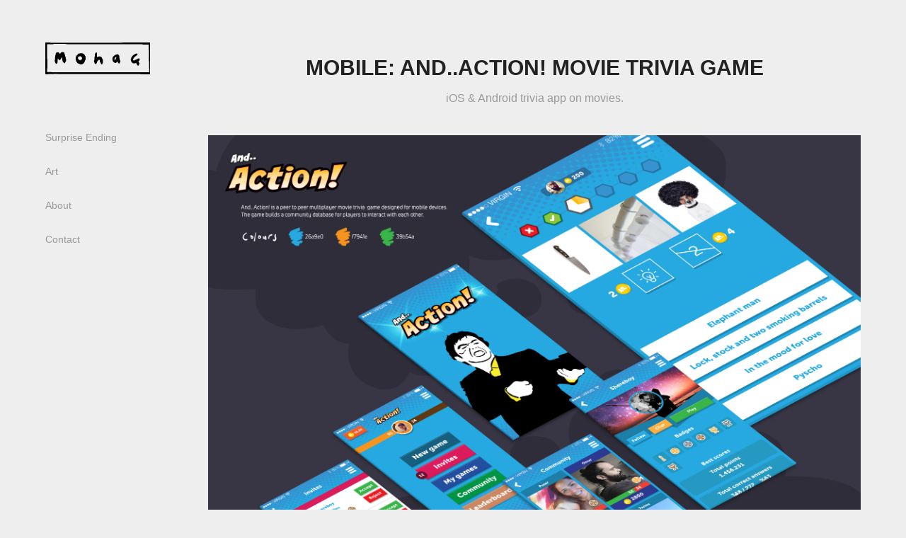

--- FILE ---
content_type: text/html; charset=utf-8
request_url: https://mohac.com/andaction-movie-trivia-game
body_size: 2882
content:
<!DOCTYPE HTML>
<html lang="en-US">
<head>
  <meta charset="UTF-8" />
  <meta name="viewport" content="width=device-width, initial-scale=1" />
      <meta name="keywords"  content="mobile,game,movie,trivia,social" />
      <meta name="description"  content="iOS &amp; Android trivia app on movies." />
      <meta name="twitter:card"  content="summary_large_image" />
      <meta name="twitter:site"  content="@AdobePortfolio" />
      <meta  property="og:title" content="Mohac Yucel - Mobile: And..Action! Movie Trivia Game" />
      <meta  property="og:description" content="iOS &amp; Android trivia app on movies." />
      <meta  property="og:image" content="https://pro2-bar-s3-cdn-cf.myportfolio.com/40c89779b32e4012c2187fdec310e010/807aa7b8-b3f9-4182-a11e-ecc4d1663dd6_rw_600.png?h=7b0a5c07c293bdd36e85b1e5de1788b4" />
        <link rel="icon" href="https://pro2-bar-s3-cdn-cf6.myportfolio.com/40c89779b32e4012c2187fdec310e010/a400f129-ffdb-4baf-b9cc-03fa906f4c41_carw_1x1x32.png?h=2ae71e3d773b7ea4c80e6925596ba3a5" />
      <link rel="stylesheet" href="/dist/css/main.css" type="text/css" />
      <link rel="stylesheet" href="https://pro2-bar-s3-cdn-cf6.myportfolio.com/40c89779b32e4012c2187fdec310e010/717829a48b5fad64747b7bf2f577ae731639478639.css?h=e98c8d247d14fc0062a1d2ab8993edea" type="text/css" />
    <link rel="canonical" href="https://mohac.com/andaction-movie-trivia-game" />
      <title>Mohac Yucel - Mobile: And..Action! Movie Trivia Game</title>
    <script type="text/javascript" src="//use.typekit.net/ik/[base64].js?cb=35f77bfb8b50944859ea3d3804e7194e7a3173fb" async onload="
    try {
      window.Typekit.load();
    } catch (e) {
      console.warn('Typekit not loaded.');
    }
    "></script>
</head>
  <body class="transition-enabled">  <div class='page-background-video page-background-video-with-panel'>
  </div>
  <div class="js-responsive-nav">
    <div class="responsive-nav has-social">
      <div class="close-responsive-click-area js-close-responsive-nav">
        <div class="close-responsive-button"></div>
      </div>
          <nav data-hover-hint="nav">
      <div class="page-title">
        <a href="/surprise-ending" >Surprise Ending</a>
      </div>
      <div class="page-title">
        <a href="/art" >Art</a>
      </div>
      <div class="page-title">
        <a href="/about" >About</a>
      </div>
      <div class="page-title">
        <a href="/contact" >Contact</a>
      </div>
              <div class="social pf-nav-social" data-hover-hint="navSocialIcons">
                <ul>
                </ul>
              </div>
          </nav>
    </div>
  </div>
  <div class="site-wrap cfix js-site-wrap">
    <div class="site-container">
      <div class="site-content e2e-site-content">
        <div class="sidebar-content">
          <header class="site-header">
              <div class="logo-wrap" data-hover-hint="logo">
                    <div class="logo e2e-site-logo-text logo-image  ">
    <a href="" class="image-normal image-link">
      <img src="https://pro2-bar-s3-cdn-cf.myportfolio.com/40c89779b32e4012c2187fdec310e010/bd823af4-63f6-4143-ad50-91e00c2963e4_rwc_3x0x421x128x4096.png?h=17ca98139c782918430b106af4a4100e" alt="Mohac Yucel">
    </a>
</div>
              </div>
  <div class="hamburger-click-area js-hamburger">
    <div class="hamburger">
      <i></i>
      <i></i>
      <i></i>
    </div>
  </div>
          </header>
              <nav data-hover-hint="nav">
      <div class="page-title">
        <a href="/surprise-ending" >Surprise Ending</a>
      </div>
      <div class="page-title">
        <a href="/art" >Art</a>
      </div>
      <div class="page-title">
        <a href="/about" >About</a>
      </div>
      <div class="page-title">
        <a href="/contact" >Contact</a>
      </div>
                  <div class="social pf-nav-social" data-hover-hint="navSocialIcons">
                    <ul>
                    </ul>
                  </div>
              </nav>
        </div>
        <main>
  <div class="page-container" data-context="page.page.container" data-hover-hint="pageContainer">
    <section class="page standard-modules">
        <header class="page-header content" data-context="pages" data-identity="id:p5be93767c225a42920bb5d8dd7cef20e05613efd63fbda41c19d6">
            <h1 class="title preserve-whitespace">Mobile: And..Action! Movie Trivia Game</h1>
            <p class="description">iOS &amp; Android trivia app on movies.</p>
        </header>
      <div class="page-content js-page-content" data-context="pages" data-identity="id:p5be93767c225a42920bb5d8dd7cef20e05613efd63fbda41c19d6">
        <div id="project-canvas" class="js-project-modules modules content">
          <div id="project-modules">
              
              <div class="project-module module image project-module-image js-js-project-module" >

  

  
     <div class="js-lightbox" data-src="https://pro2-bar-s3-cdn-cf.myportfolio.com/40c89779b32e4012c2187fdec310e010/807aa7b8-b3f9-4182-a11e-ecc4d1663dd6.png?h=f81df45909e226180ff752ad1c5d84c5">
           <img
             class="js-lazy e2e-site-project-module-image"
             src="[data-uri]"
             data-src="https://pro2-bar-s3-cdn-cf.myportfolio.com/40c89779b32e4012c2187fdec310e010/807aa7b8-b3f9-4182-a11e-ecc4d1663dd6_rw_1920.png?h=7ac2f6563c28edda2c3f0cab74318f6a"
             data-srcset="https://pro2-bar-s3-cdn-cf.myportfolio.com/40c89779b32e4012c2187fdec310e010/807aa7b8-b3f9-4182-a11e-ecc4d1663dd6_rw_600.png?h=7b0a5c07c293bdd36e85b1e5de1788b4 600w,https://pro2-bar-s3-cdn-cf.myportfolio.com/40c89779b32e4012c2187fdec310e010/807aa7b8-b3f9-4182-a11e-ecc4d1663dd6_rw_1200.png?h=9043feec88a2550994db4b202b00658f 1200w,https://pro2-bar-s3-cdn-cf.myportfolio.com/40c89779b32e4012c2187fdec310e010/807aa7b8-b3f9-4182-a11e-ecc4d1663dd6_rw_1920.png?h=7ac2f6563c28edda2c3f0cab74318f6a 1920w,"
             data-sizes="(max-width: 1920px) 100vw, 1920px"
             width="1920"
             height="0"
             style="padding-bottom: 85%; background: rgba(0, 0, 0, 0.03)"
             
           >
     </div>
  

</div>

              
              
              
              
              
              
              
              
          </div>
        </div>
      </div>
    </section>
        <section class="back-to-top" data-hover-hint="backToTop">
          <a href="#"><span class="arrow">&uarr;</span><span class="preserve-whitespace">Back to Top</span></a>
        </section>
        <a class="back-to-top-fixed js-back-to-top back-to-top-fixed-with-panel" data-hover-hint="backToTop" data-hover-hint-placement="top-start" href="#">
          <svg version="1.1" id="Layer_1" xmlns="http://www.w3.org/2000/svg" xmlns:xlink="http://www.w3.org/1999/xlink" x="0px" y="0px"
           viewBox="0 0 26 26" style="enable-background:new 0 0 26 26;" xml:space="preserve" class="icon icon-back-to-top">
          <g>
            <path d="M13.8,1.3L21.6,9c0.1,0.1,0.1,0.3,0.2,0.4c0.1,0.1,0.1,0.3,0.1,0.4s0,0.3-0.1,0.4c-0.1,0.1-0.1,0.3-0.3,0.4
              c-0.1,0.1-0.2,0.2-0.4,0.3c-0.2,0.1-0.3,0.1-0.4,0.1c-0.1,0-0.3,0-0.4-0.1c-0.2-0.1-0.3-0.2-0.4-0.3L14.2,5l0,19.1
              c0,0.2-0.1,0.3-0.1,0.5c0,0.1-0.1,0.3-0.3,0.4c-0.1,0.1-0.2,0.2-0.4,0.3c-0.1,0.1-0.3,0.1-0.5,0.1c-0.1,0-0.3,0-0.4-0.1
              c-0.1-0.1-0.3-0.1-0.4-0.3c-0.1-0.1-0.2-0.2-0.3-0.4c-0.1-0.1-0.1-0.3-0.1-0.5l0-19.1l-5.7,5.7C6,10.8,5.8,10.9,5.7,11
              c-0.1,0.1-0.3,0.1-0.4,0.1c-0.2,0-0.3,0-0.4-0.1c-0.1-0.1-0.3-0.2-0.4-0.3c-0.1-0.1-0.1-0.2-0.2-0.4C4.1,10.2,4,10.1,4.1,9.9
              c0-0.1,0-0.3,0.1-0.4c0-0.1,0.1-0.3,0.3-0.4l7.7-7.8c0.1,0,0.2-0.1,0.2-0.1c0,0,0.1-0.1,0.2-0.1c0.1,0,0.2,0,0.2-0.1
              c0.1,0,0.1,0,0.2,0c0,0,0.1,0,0.2,0c0.1,0,0.2,0,0.2,0.1c0.1,0,0.1,0.1,0.2,0.1C13.7,1.2,13.8,1.2,13.8,1.3z"/>
          </g>
          </svg>
        </a>
  </div>
              <footer class="site-footer" data-hover-hint="footer">
                <div class="footer-text">
                  Powered by <a href="http://portfolio.adobe.com" target="_blank">Adobe Portfolio</a>
                </div>
              </footer>
        </main>
      </div>
    </div>
  </div>
</body>
<script type="text/javascript">
  // fix for Safari's back/forward cache
  window.onpageshow = function(e) {
    if (e.persisted) { window.location.reload(); }
  };
</script>
  <script type="text/javascript">var __config__ = {"page_id":"p5be93767c225a42920bb5d8dd7cef20e05613efd63fbda41c19d6","theme":{"name":"basic"},"pageTransition":true,"linkTransition":true,"disableDownload":true,"localizedValidationMessages":{"required":"This field is required","Email":"This field must be a valid email address"},"lightbox":{"enabled":true,"color":{"opacity":0.94,"hex":"#fff"}},"cookie_banner":{"enabled":false}};</script>
  <script type="text/javascript" src="/site/translations?cb=35f77bfb8b50944859ea3d3804e7194e7a3173fb"></script>
  <script type="text/javascript" src="/dist/js/main.js?cb=35f77bfb8b50944859ea3d3804e7194e7a3173fb"></script>
</html>
